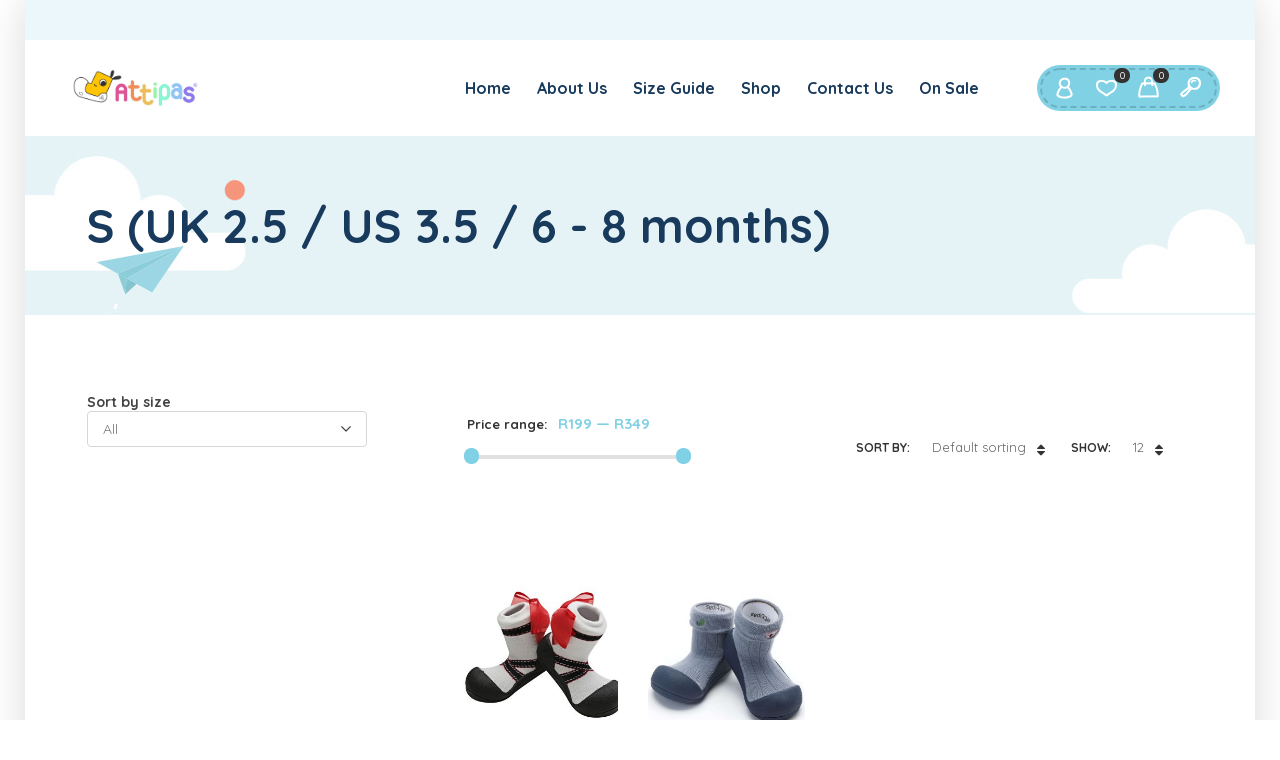

--- FILE ---
content_type: text/css
request_url: https://attipas.co.za/wp-content/plugins/babystreet-plugin/assets/css/babystreet-plugin-swatches.css?ver=20160615
body_size: 119
content:
.hidden {
	display: none !important;
	visibility: hidden !important;
}

.babystreet-wcs-swatches {
	overflow: hidden;
	padding: 5px;
}

.babystreet-wcs-swatches .swatch {
	-webkit-transition: all 0.3s;
	-moz-transition: all 0.3s;
	-ms-transition: all 0.3s;
	-o-transition: all 0.3s;
	transition: all 0.3s;
	display: inline-block;
	width: 30px;
	height: 30px;
	line-height: 30px;
	text-align: center;
	margin-right: 15px;
	cursor: pointer;
	border: 1px solid transparent;
	position: relative;
	opacity: 0.5;
}

.babystreet-wcs-swatches .swatch.selected {
	-webkit-box-shadow: 0 0 7px;
	-moz-box-shadow: 0 0 7px;
	box-shadow: 0 0 7px;
	border-color: #999;
	opacity: 1;
}

.babystreet-wcs-swatches .swatch.disabled {
	opacity: 0.1;
}

.babystreet-wcs-swatches .swatch-color {
	text-indent: -9999px;
}

.babystreet-wcs-swatches .swatch-color.selected {
	border-color: transparent;
}

.babystreet-wcs-swatches .swatch-color.selected:before {
	-webkit-transform: rotate(45deg);
	-moz-transform: rotate(45deg);
	transform: rotate(45deg);
	content: "";
	width: 6px;
	height: 10px;
	display: block;
	border: solid #fff;
	border-width: 0 2px 2px 0;
	position: absolute;
	top: 8px;
	left: 11px;
}

.babystreet-wcs-swatches .swatch-label {
	background-color: #f1f1f1;
}

.babystreet-wcs-swatches .swatch-image {
	overflow: hidden;
}

--- FILE ---
content_type: application/javascript
request_url: https://attipas.co.za/wp-content/themes/babystreet/js/babystreet-price-slider.js?ver=6.9
body_size: 543
content:
jQuery( function( $ ) {
    "use strict";

    /**************************
     * "babystreet-price-slider"
     **************************/
    jQuery.babystreet_build_price_slider = function() {

        var $body = $('body');
        var $price_slider_form = $body.find('#babystreet-price-filter-form');

        // Price slider uses jquery ui
        var min_price = $price_slider_form.find('#min_price').data('min');
        var max_price = $price_slider_form.find('#max_price').data('max');

        var current_min_price = parseInt($price_slider_form.find('#min_price').val(), 10);
        var current_max_price = parseInt($price_slider_form.find('#max_price').val(), 10);

        if(current_min_price < min_price) {
            current_min_price = min_price;
        }
        if(current_max_price > max_price) {
            current_max_price = max_price;
        }

        var currency_pos = $price_slider_form.data('currency_pos');
        var currency_symbol = $price_slider_form.data('currency_symbol');

        $body.bind('price_slider_create price_slider_slide', function (event, min, max) {
            if (currency_pos === "left") {

                $price_slider_form.find("span.from", "#babystreet_price_range").html(currency_symbol + min);
                $price_slider_form.find("span.to", "#babystreet_price_range").html(currency_symbol + max);

            } else if (currency_pos === "left_space") {

                $price_slider_form.find("span.from", "#babystreet_price_range").html(currency_symbol + " " + min);
                $price_slider_form.find("span.to", "#babystreet_price_range").html(currency_symbol + " " + max);

            } else if (currency_pos === "right") {

                $price_slider_form.find("span.from", "#babystreet_price_range").html(min + currency_symbol);
                $price_slider_form.find("span.to", "#babystreet_price_range").html(max + currency_symbol);

            } else if (currency_pos === "right_space") {

                $price_slider_form.find("span.from", "#babystreet_price_range").html(min + " " + currency_symbol);
                $price_slider_form.find("span.to", "#babystreet_price_range").html(max + " " + currency_symbol);

            }

            $body.trigger('price_slider_updated', min, max);
        });

        $price_slider_form.find('div.price_slider').slider({
            range: true,
            min: min_price,
            max: max_price,
            values: [current_min_price, current_max_price],
            create: function (event, ui) {

                $price_slider_form.find("#min_price").val(current_min_price);
                $price_slider_form.find("#max_price").val(current_max_price);

                $body.trigger('price_slider_create', [current_min_price, current_max_price]);
            },
            slide: function (event, ui) {

                $price_slider_form.find("#min_price").val(ui.values[0]);
                $price_slider_form.find("#max_price").val(ui.values[1]);

                $body.trigger('price_slider_slide', [ui.values[0], ui.values[1]]);
            },
            change: function (event, ui) {

                $body.trigger('price_slider_change', [ui.values[0], ui.values[1]]);

            },
            stop: function (event, ui) {
                $.babystreet_show_loader();

                setTimeout(function () {
                    $price_slider_form.trigger("submit");
                }, 300);

            }
        });

        // price slider
        $price_slider_form.on('submit', function (e) {
            e.preventDefault();
        });

        $(document.body).on('price_slider_change', function (event, ui) {
            var form = $('.price_slider').closest('form').get(0);
            var $form = $(form);

            var currentUrlParams = window.location.search;
            var url = $form.attr('action') + babystreetUpdateUrlParameters(currentUrlParams, $form.serialize());

            $(document.body).trigger('babystreet_products_filter_ajax', [url, $(this)]);
        });
    };

    $.babystreet_build_price_slider();

    /**************************
     * END "babystreet-price-slider"
     **************************/
})